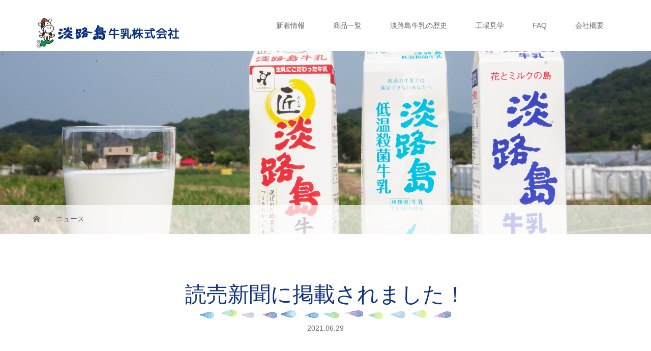

--- FILE ---
content_type: text/html; charset=UTF-8
request_url: https://awajishima-milk.jp/news/%E8%AA%AD%E5%A3%B2%E6%96%B0%E8%81%9E%E3%81%AB%E6%8E%B2%E8%BC%89%E3%81%95%E3%82%8C%E3%81%BE%E3%81%97%E3%81%9F%EF%BC%81/
body_size: 12577
content:
<!DOCTYPE html>
<html class="pc" lang="ja">
<head>
<meta charset="UTF-8">
<meta name="description" content="読売新聞に、7/1から新発売の「淡路島コーヒージャム」が掲載されました！昨年に行った淡路島コーヒー40周年記念キャンペーンにて、お客様から頂いた声がきっかけとなり開発しました。">
<meta name="viewport" content="width=device-width">
<title>読売新聞に掲載されました！ | 淡路島牛乳株式会社</title>
<!--[if lt IE 9]>
<script src="https://awajishima-milk.jp/wp-content/themes/story_tcd041/js/html5.js"></script>
<![endif]-->
<meta name='robots' content='max-image-preview:large' />
<script type="text/javascript">
/* <![CDATA[ */
window._wpemojiSettings = {"baseUrl":"https:\/\/s.w.org\/images\/core\/emoji\/14.0.0\/72x72\/","ext":".png","svgUrl":"https:\/\/s.w.org\/images\/core\/emoji\/14.0.0\/svg\/","svgExt":".svg","source":{"concatemoji":"https:\/\/awajishima-milk.jp\/wp-includes\/js\/wp-emoji-release.min.js?ver=6.4.7"}};
/*! This file is auto-generated */
!function(i,n){var o,s,e;function c(e){try{var t={supportTests:e,timestamp:(new Date).valueOf()};sessionStorage.setItem(o,JSON.stringify(t))}catch(e){}}function p(e,t,n){e.clearRect(0,0,e.canvas.width,e.canvas.height),e.fillText(t,0,0);var t=new Uint32Array(e.getImageData(0,0,e.canvas.width,e.canvas.height).data),r=(e.clearRect(0,0,e.canvas.width,e.canvas.height),e.fillText(n,0,0),new Uint32Array(e.getImageData(0,0,e.canvas.width,e.canvas.height).data));return t.every(function(e,t){return e===r[t]})}function u(e,t,n){switch(t){case"flag":return n(e,"\ud83c\udff3\ufe0f\u200d\u26a7\ufe0f","\ud83c\udff3\ufe0f\u200b\u26a7\ufe0f")?!1:!n(e,"\ud83c\uddfa\ud83c\uddf3","\ud83c\uddfa\u200b\ud83c\uddf3")&&!n(e,"\ud83c\udff4\udb40\udc67\udb40\udc62\udb40\udc65\udb40\udc6e\udb40\udc67\udb40\udc7f","\ud83c\udff4\u200b\udb40\udc67\u200b\udb40\udc62\u200b\udb40\udc65\u200b\udb40\udc6e\u200b\udb40\udc67\u200b\udb40\udc7f");case"emoji":return!n(e,"\ud83e\udef1\ud83c\udffb\u200d\ud83e\udef2\ud83c\udfff","\ud83e\udef1\ud83c\udffb\u200b\ud83e\udef2\ud83c\udfff")}return!1}function f(e,t,n){var r="undefined"!=typeof WorkerGlobalScope&&self instanceof WorkerGlobalScope?new OffscreenCanvas(300,150):i.createElement("canvas"),a=r.getContext("2d",{willReadFrequently:!0}),o=(a.textBaseline="top",a.font="600 32px Arial",{});return e.forEach(function(e){o[e]=t(a,e,n)}),o}function t(e){var t=i.createElement("script");t.src=e,t.defer=!0,i.head.appendChild(t)}"undefined"!=typeof Promise&&(o="wpEmojiSettingsSupports",s=["flag","emoji"],n.supports={everything:!0,everythingExceptFlag:!0},e=new Promise(function(e){i.addEventListener("DOMContentLoaded",e,{once:!0})}),new Promise(function(t){var n=function(){try{var e=JSON.parse(sessionStorage.getItem(o));if("object"==typeof e&&"number"==typeof e.timestamp&&(new Date).valueOf()<e.timestamp+604800&&"object"==typeof e.supportTests)return e.supportTests}catch(e){}return null}();if(!n){if("undefined"!=typeof Worker&&"undefined"!=typeof OffscreenCanvas&&"undefined"!=typeof URL&&URL.createObjectURL&&"undefined"!=typeof Blob)try{var e="postMessage("+f.toString()+"("+[JSON.stringify(s),u.toString(),p.toString()].join(",")+"));",r=new Blob([e],{type:"text/javascript"}),a=new Worker(URL.createObjectURL(r),{name:"wpTestEmojiSupports"});return void(a.onmessage=function(e){c(n=e.data),a.terminate(),t(n)})}catch(e){}c(n=f(s,u,p))}t(n)}).then(function(e){for(var t in e)n.supports[t]=e[t],n.supports.everything=n.supports.everything&&n.supports[t],"flag"!==t&&(n.supports.everythingExceptFlag=n.supports.everythingExceptFlag&&n.supports[t]);n.supports.everythingExceptFlag=n.supports.everythingExceptFlag&&!n.supports.flag,n.DOMReady=!1,n.readyCallback=function(){n.DOMReady=!0}}).then(function(){return e}).then(function(){var e;n.supports.everything||(n.readyCallback(),(e=n.source||{}).concatemoji?t(e.concatemoji):e.wpemoji&&e.twemoji&&(t(e.twemoji),t(e.wpemoji)))}))}((window,document),window._wpemojiSettings);
/* ]]> */
</script>
<style id='wp-emoji-styles-inline-css' type='text/css'>

	img.wp-smiley, img.emoji {
		display: inline !important;
		border: none !important;
		box-shadow: none !important;
		height: 1em !important;
		width: 1em !important;
		margin: 0 0.07em !important;
		vertical-align: -0.1em !important;
		background: none !important;
		padding: 0 !important;
	}
</style>
<link rel='stylesheet' id='wp-block-library-css' href='https://awajishima-milk.jp/wp-includes/css/dist/block-library/style.min.css?ver=6.4.7' type='text/css' media='all' />
<style id='classic-theme-styles-inline-css' type='text/css'>
/*! This file is auto-generated */
.wp-block-button__link{color:#fff;background-color:#32373c;border-radius:9999px;box-shadow:none;text-decoration:none;padding:calc(.667em + 2px) calc(1.333em + 2px);font-size:1.125em}.wp-block-file__button{background:#32373c;color:#fff;text-decoration:none}
</style>
<style id='global-styles-inline-css' type='text/css'>
body{--wp--preset--color--black: #000000;--wp--preset--color--cyan-bluish-gray: #abb8c3;--wp--preset--color--white: #ffffff;--wp--preset--color--pale-pink: #f78da7;--wp--preset--color--vivid-red: #cf2e2e;--wp--preset--color--luminous-vivid-orange: #ff6900;--wp--preset--color--luminous-vivid-amber: #fcb900;--wp--preset--color--light-green-cyan: #7bdcb5;--wp--preset--color--vivid-green-cyan: #00d084;--wp--preset--color--pale-cyan-blue: #8ed1fc;--wp--preset--color--vivid-cyan-blue: #0693e3;--wp--preset--color--vivid-purple: #9b51e0;--wp--preset--gradient--vivid-cyan-blue-to-vivid-purple: linear-gradient(135deg,rgba(6,147,227,1) 0%,rgb(155,81,224) 100%);--wp--preset--gradient--light-green-cyan-to-vivid-green-cyan: linear-gradient(135deg,rgb(122,220,180) 0%,rgb(0,208,130) 100%);--wp--preset--gradient--luminous-vivid-amber-to-luminous-vivid-orange: linear-gradient(135deg,rgba(252,185,0,1) 0%,rgba(255,105,0,1) 100%);--wp--preset--gradient--luminous-vivid-orange-to-vivid-red: linear-gradient(135deg,rgba(255,105,0,1) 0%,rgb(207,46,46) 100%);--wp--preset--gradient--very-light-gray-to-cyan-bluish-gray: linear-gradient(135deg,rgb(238,238,238) 0%,rgb(169,184,195) 100%);--wp--preset--gradient--cool-to-warm-spectrum: linear-gradient(135deg,rgb(74,234,220) 0%,rgb(151,120,209) 20%,rgb(207,42,186) 40%,rgb(238,44,130) 60%,rgb(251,105,98) 80%,rgb(254,248,76) 100%);--wp--preset--gradient--blush-light-purple: linear-gradient(135deg,rgb(255,206,236) 0%,rgb(152,150,240) 100%);--wp--preset--gradient--blush-bordeaux: linear-gradient(135deg,rgb(254,205,165) 0%,rgb(254,45,45) 50%,rgb(107,0,62) 100%);--wp--preset--gradient--luminous-dusk: linear-gradient(135deg,rgb(255,203,112) 0%,rgb(199,81,192) 50%,rgb(65,88,208) 100%);--wp--preset--gradient--pale-ocean: linear-gradient(135deg,rgb(255,245,203) 0%,rgb(182,227,212) 50%,rgb(51,167,181) 100%);--wp--preset--gradient--electric-grass: linear-gradient(135deg,rgb(202,248,128) 0%,rgb(113,206,126) 100%);--wp--preset--gradient--midnight: linear-gradient(135deg,rgb(2,3,129) 0%,rgb(40,116,252) 100%);--wp--preset--font-size--small: 13px;--wp--preset--font-size--medium: 20px;--wp--preset--font-size--large: 36px;--wp--preset--font-size--x-large: 42px;--wp--preset--spacing--20: 0.44rem;--wp--preset--spacing--30: 0.67rem;--wp--preset--spacing--40: 1rem;--wp--preset--spacing--50: 1.5rem;--wp--preset--spacing--60: 2.25rem;--wp--preset--spacing--70: 3.38rem;--wp--preset--spacing--80: 5.06rem;--wp--preset--shadow--natural: 6px 6px 9px rgba(0, 0, 0, 0.2);--wp--preset--shadow--deep: 12px 12px 50px rgba(0, 0, 0, 0.4);--wp--preset--shadow--sharp: 6px 6px 0px rgba(0, 0, 0, 0.2);--wp--preset--shadow--outlined: 6px 6px 0px -3px rgba(255, 255, 255, 1), 6px 6px rgba(0, 0, 0, 1);--wp--preset--shadow--crisp: 6px 6px 0px rgba(0, 0, 0, 1);}:where(.is-layout-flex){gap: 0.5em;}:where(.is-layout-grid){gap: 0.5em;}body .is-layout-flow > .alignleft{float: left;margin-inline-start: 0;margin-inline-end: 2em;}body .is-layout-flow > .alignright{float: right;margin-inline-start: 2em;margin-inline-end: 0;}body .is-layout-flow > .aligncenter{margin-left: auto !important;margin-right: auto !important;}body .is-layout-constrained > .alignleft{float: left;margin-inline-start: 0;margin-inline-end: 2em;}body .is-layout-constrained > .alignright{float: right;margin-inline-start: 2em;margin-inline-end: 0;}body .is-layout-constrained > .aligncenter{margin-left: auto !important;margin-right: auto !important;}body .is-layout-constrained > :where(:not(.alignleft):not(.alignright):not(.alignfull)){max-width: var(--wp--style--global--content-size);margin-left: auto !important;margin-right: auto !important;}body .is-layout-constrained > .alignwide{max-width: var(--wp--style--global--wide-size);}body .is-layout-flex{display: flex;}body .is-layout-flex{flex-wrap: wrap;align-items: center;}body .is-layout-flex > *{margin: 0;}body .is-layout-grid{display: grid;}body .is-layout-grid > *{margin: 0;}:where(.wp-block-columns.is-layout-flex){gap: 2em;}:where(.wp-block-columns.is-layout-grid){gap: 2em;}:where(.wp-block-post-template.is-layout-flex){gap: 1.25em;}:where(.wp-block-post-template.is-layout-grid){gap: 1.25em;}.has-black-color{color: var(--wp--preset--color--black) !important;}.has-cyan-bluish-gray-color{color: var(--wp--preset--color--cyan-bluish-gray) !important;}.has-white-color{color: var(--wp--preset--color--white) !important;}.has-pale-pink-color{color: var(--wp--preset--color--pale-pink) !important;}.has-vivid-red-color{color: var(--wp--preset--color--vivid-red) !important;}.has-luminous-vivid-orange-color{color: var(--wp--preset--color--luminous-vivid-orange) !important;}.has-luminous-vivid-amber-color{color: var(--wp--preset--color--luminous-vivid-amber) !important;}.has-light-green-cyan-color{color: var(--wp--preset--color--light-green-cyan) !important;}.has-vivid-green-cyan-color{color: var(--wp--preset--color--vivid-green-cyan) !important;}.has-pale-cyan-blue-color{color: var(--wp--preset--color--pale-cyan-blue) !important;}.has-vivid-cyan-blue-color{color: var(--wp--preset--color--vivid-cyan-blue) !important;}.has-vivid-purple-color{color: var(--wp--preset--color--vivid-purple) !important;}.has-black-background-color{background-color: var(--wp--preset--color--black) !important;}.has-cyan-bluish-gray-background-color{background-color: var(--wp--preset--color--cyan-bluish-gray) !important;}.has-white-background-color{background-color: var(--wp--preset--color--white) !important;}.has-pale-pink-background-color{background-color: var(--wp--preset--color--pale-pink) !important;}.has-vivid-red-background-color{background-color: var(--wp--preset--color--vivid-red) !important;}.has-luminous-vivid-orange-background-color{background-color: var(--wp--preset--color--luminous-vivid-orange) !important;}.has-luminous-vivid-amber-background-color{background-color: var(--wp--preset--color--luminous-vivid-amber) !important;}.has-light-green-cyan-background-color{background-color: var(--wp--preset--color--light-green-cyan) !important;}.has-vivid-green-cyan-background-color{background-color: var(--wp--preset--color--vivid-green-cyan) !important;}.has-pale-cyan-blue-background-color{background-color: var(--wp--preset--color--pale-cyan-blue) !important;}.has-vivid-cyan-blue-background-color{background-color: var(--wp--preset--color--vivid-cyan-blue) !important;}.has-vivid-purple-background-color{background-color: var(--wp--preset--color--vivid-purple) !important;}.has-black-border-color{border-color: var(--wp--preset--color--black) !important;}.has-cyan-bluish-gray-border-color{border-color: var(--wp--preset--color--cyan-bluish-gray) !important;}.has-white-border-color{border-color: var(--wp--preset--color--white) !important;}.has-pale-pink-border-color{border-color: var(--wp--preset--color--pale-pink) !important;}.has-vivid-red-border-color{border-color: var(--wp--preset--color--vivid-red) !important;}.has-luminous-vivid-orange-border-color{border-color: var(--wp--preset--color--luminous-vivid-orange) !important;}.has-luminous-vivid-amber-border-color{border-color: var(--wp--preset--color--luminous-vivid-amber) !important;}.has-light-green-cyan-border-color{border-color: var(--wp--preset--color--light-green-cyan) !important;}.has-vivid-green-cyan-border-color{border-color: var(--wp--preset--color--vivid-green-cyan) !important;}.has-pale-cyan-blue-border-color{border-color: var(--wp--preset--color--pale-cyan-blue) !important;}.has-vivid-cyan-blue-border-color{border-color: var(--wp--preset--color--vivid-cyan-blue) !important;}.has-vivid-purple-border-color{border-color: var(--wp--preset--color--vivid-purple) !important;}.has-vivid-cyan-blue-to-vivid-purple-gradient-background{background: var(--wp--preset--gradient--vivid-cyan-blue-to-vivid-purple) !important;}.has-light-green-cyan-to-vivid-green-cyan-gradient-background{background: var(--wp--preset--gradient--light-green-cyan-to-vivid-green-cyan) !important;}.has-luminous-vivid-amber-to-luminous-vivid-orange-gradient-background{background: var(--wp--preset--gradient--luminous-vivid-amber-to-luminous-vivid-orange) !important;}.has-luminous-vivid-orange-to-vivid-red-gradient-background{background: var(--wp--preset--gradient--luminous-vivid-orange-to-vivid-red) !important;}.has-very-light-gray-to-cyan-bluish-gray-gradient-background{background: var(--wp--preset--gradient--very-light-gray-to-cyan-bluish-gray) !important;}.has-cool-to-warm-spectrum-gradient-background{background: var(--wp--preset--gradient--cool-to-warm-spectrum) !important;}.has-blush-light-purple-gradient-background{background: var(--wp--preset--gradient--blush-light-purple) !important;}.has-blush-bordeaux-gradient-background{background: var(--wp--preset--gradient--blush-bordeaux) !important;}.has-luminous-dusk-gradient-background{background: var(--wp--preset--gradient--luminous-dusk) !important;}.has-pale-ocean-gradient-background{background: var(--wp--preset--gradient--pale-ocean) !important;}.has-electric-grass-gradient-background{background: var(--wp--preset--gradient--electric-grass) !important;}.has-midnight-gradient-background{background: var(--wp--preset--gradient--midnight) !important;}.has-small-font-size{font-size: var(--wp--preset--font-size--small) !important;}.has-medium-font-size{font-size: var(--wp--preset--font-size--medium) !important;}.has-large-font-size{font-size: var(--wp--preset--font-size--large) !important;}.has-x-large-font-size{font-size: var(--wp--preset--font-size--x-large) !important;}
.wp-block-navigation a:where(:not(.wp-element-button)){color: inherit;}
:where(.wp-block-post-template.is-layout-flex){gap: 1.25em;}:where(.wp-block-post-template.is-layout-grid){gap: 1.25em;}
:where(.wp-block-columns.is-layout-flex){gap: 2em;}:where(.wp-block-columns.is-layout-grid){gap: 2em;}
.wp-block-pullquote{font-size: 1.5em;line-height: 1.6;}
</style>
<link rel='stylesheet' id='contact-form-7-css' href='https://awajishima-milk.jp/wp-content/plugins/contact-form-7/includes/css/styles.css?ver=5.1.4' type='text/css' media='all' />
<link rel='stylesheet' id='contact-form-7-confirm-css' href='https://awajishima-milk.jp/wp-content/plugins/contact-form-7-add-confirm/includes/css/styles.css?ver=5.1' type='text/css' media='all' />
<link rel='stylesheet' id='flexible-faq-css' href='https://awajishima-milk.jp/wp-content/plugins/flexible-faq/css/flexible-faq.css?ver=0.1' type='text/css' media='all' />
<link rel='stylesheet' id='parent-style-css' href='https://awajishima-milk.jp/wp-content/themes/story_tcd041/style.css?ver=6.4.7' type='text/css' media='all' />
<link rel='stylesheet' id='child-style-css' href='https://awajishima-milk.jp/wp-content/themes/story-child/style.css?ver=6.4.7' type='text/css' media='all' />
<link rel='stylesheet' id='story-slick-css' href='https://awajishima-milk.jp/wp-content/themes/story_tcd041/css/slick.css?ver=6.4.7' type='text/css' media='all' />
<link rel='stylesheet' id='story-slick-theme-css' href='https://awajishima-milk.jp/wp-content/themes/story_tcd041/css/slick-theme.css?ver=6.4.7' type='text/css' media='all' />
<link rel='stylesheet' id='story-style-css' href='https://awajishima-milk.jp/wp-content/themes/story-child/style.css?ver=6.4.7' type='text/css' media='all' />
<link rel='stylesheet' id='story-responsive-css' href='https://awajishima-milk.jp/wp-content/themes/story_tcd041/responsive.css?ver=6.4.7' type='text/css' media='all' />
<link rel='stylesheet' id='story-footer-bar-css' href='https://awajishima-milk.jp/wp-content/themes/story_tcd041/css/footer-bar.css?ver=6.4.7' type='text/css' media='all' />
<script type="text/javascript" src="https://awajishima-milk.jp/wp-includes/js/jquery/jquery.min.js?ver=3.7.1" id="jquery-core-js"></script>
<script type="text/javascript" src="https://awajishima-milk.jp/wp-includes/js/jquery/jquery-migrate.min.js?ver=3.4.1" id="jquery-migrate-js"></script>
<script type="text/javascript" src="https://awajishima-milk.jp/wp-content/themes/story_tcd041/js/slick.min.js?ver=6.4.7" id="story-slick-js"></script>
<script type="text/javascript" src="https://awajishima-milk.jp/wp-content/themes/story_tcd041/js/functions.js?ver=6.4.7" id="story-script-js"></script>
<script type="text/javascript" src="https://awajishima-milk.jp/wp-content/themes/story_tcd041/js/responsive.js?ver=6.4.7" id="story-responsive-js"></script>
<link rel="https://api.w.org/" href="https://awajishima-milk.jp/wp-json/" /><link rel="EditURI" type="application/rsd+xml" title="RSD" href="https://awajishima-milk.jp/xmlrpc.php?rsd" />
<meta name="generator" content="WordPress 6.4.7" />
<link rel="canonical" href="https://awajishima-milk.jp/news/%e8%aa%ad%e5%a3%b2%e6%96%b0%e8%81%9e%e3%81%ab%e6%8e%b2%e8%bc%89%e3%81%95%e3%82%8c%e3%81%be%e3%81%97%e3%81%9f%ef%bc%81/" />
<link rel='shortlink' href='https://awajishima-milk.jp/?p=5833' />
<link rel="alternate" type="application/json+oembed" href="https://awajishima-milk.jp/wp-json/oembed/1.0/embed?url=https%3A%2F%2Fawajishima-milk.jp%2Fnews%2F%25e8%25aa%25ad%25e5%25a3%25b2%25e6%2596%25b0%25e8%2581%259e%25e3%2581%25ab%25e6%258e%25b2%25e8%25bc%2589%25e3%2581%2595%25e3%2582%258c%25e3%2581%25be%25e3%2581%2597%25e3%2581%259f%25ef%25bc%2581%2F" />
<link rel="alternate" type="text/xml+oembed" href="https://awajishima-milk.jp/wp-json/oembed/1.0/embed?url=https%3A%2F%2Fawajishima-milk.jp%2Fnews%2F%25e8%25aa%25ad%25e5%25a3%25b2%25e6%2596%25b0%25e8%2581%259e%25e3%2581%25ab%25e6%258e%25b2%25e8%25bc%2589%25e3%2581%2595%25e3%2582%258c%25e3%2581%25be%25e3%2581%2597%25e3%2581%259f%25ef%25bc%2581%2F&#038;format=xml" />
<style type="text/css">

</style>
<link rel="icon" href="https://awajishima-milk.jp/wp-content/uploads/2017/08/cropped-favicon-32x32.png" sizes="32x32" />
<link rel="icon" href="https://awajishima-milk.jp/wp-content/uploads/2017/08/cropped-favicon-192x192.png" sizes="192x192" />
<link rel="apple-touch-icon" href="https://awajishima-milk.jp/wp-content/uploads/2017/08/cropped-favicon-180x180.png" />
<meta name="msapplication-TileImage" content="https://awajishima-milk.jp/wp-content/uploads/2017/08/cropped-favicon-270x270.png" />
<style>
.content02-button:hover, .button a:hover, .global-nav .sub-menu a:hover, .content02-button:hover, .footer-bar01, .copyright, .nav-links02-previous a, .nav-links02-next a, .pagetop a, #submit_comment:hover, .page-links a:hover, .page-links > span, .pw_form input[type="submit"]:hover, .post-password-form input[type="submit"]:hover { 
	background: #31A44A; 
}
.pb_slider .slick-prev:active, .pb_slider .slick-prev:focus, .pb_slider .slick-prev:hover {
	background: #31A44A url(https://awajishima-milk.jp/wp-content/themes/story_tcd041/pagebuilder/assets/img/slider_arrow1.png) no-repeat 23px; 
}
.pb_slider .slick-next:active, .pb_slider .slick-next:focus, .pb_slider .slick-next:hover {
	background: #31A44A url(https://awajishima-milk.jp/wp-content/themes/story_tcd041/pagebuilder/assets/img/slider_arrow2.png) no-repeat 25px 23px; 
}
#comment_textarea textarea:focus, #guest_info input:focus, #comment_textarea textarea:focus { 
	border: 1px solid #31A44A; 
}
.archive-title, .article01-title a, .article02-title a, .article03-title, .article03-category-item:hover, .article05-category-item:hover, .article04-title, .article05-title, .article06-title, .article06-category-item:hover, .column-layout01-title, .column-layout01-title, .column-layout02-title, .column-layout03-title, .column-layout04-title, .column-layout05-title, .column-layout02-title, .column-layout03-title, .column-layout04-title, .column-layout05-title, .content01-title, .content02-button, .content03-title, .content04-title, .footer-gallery-title, .global-nav a:hover,  .global-nav .current-menu-item > a, .headline-primary, .nav-links01-previous a:hover, .nav-links01-next a:hover, .post-title, .styled-post-list1-title:hover, .top-slider-content-inner:after, .breadcrumb a:hover, .article07-title, .post-category a:hover, .post-meta-box a:hover, .post-content a, .color_headline {
color: #31A44A;
}
.content02, .gallery01 .slick-arrow:hover, .global-nav .sub-menu a, .headline-bar, .nav-links02-next a:hover, .nav-links02-previous a:hover, .pagetop a:hover, .top-slider-nav li.active a, .top-slider-nav li:hover a {
background: #95A40B;
}
.social-nav-item a:hover:before {
color: #95A40B;
}
.article01-title a:hover, .article02-title a:hover, .article03 a:hover .article03-title, .article04 a:hover .article04-title, .article07 a:hover .article07-title, .post-content a:hover, .headline-link:hover {
	color: #3C7311;
}
@media only screen and (max-width: 991px) {
	.copyright {
		background: #31A44A;
	}
}
@media only screen and (max-width: 1200px) {
	.global-nav a, .global-nav a:hover {
		background: #95A40B;
	}
	.global-nav .sub-menu a {
		background: #31A44A;
	}
}
.headline-font-type {
font-family: "Times New Roman", "游明朝", "Yu Mincho", "游明朝体", "YuMincho", "ヒラギノ明朝 Pro W3", "Hiragino Mincho Pro", "HiraMinProN-W3", "HGS明朝E", "ＭＳ Ｐ明朝", "MS PMincho", serif; font-weight: 500;
}
a:hover .thumbnail01 img, .thumbnail01 img:hover {
	-moz-transform: scale(1.2); -ms-transform: scale(1.2); -o-transform: scale(1.2); -webkit-transform: scale(1.2); transform: scale(1.2); }
.global-nav > ul > li > a {
color: #666666;
}
.article06 a:hover:before {
background: rgba(255, 255, 255, 1);
}
.footer-nav-wrapper:before {
background-color: rgba(159, 136, 110, 0.8);
}
.headline-font-type{
color:#11327f!important;
}

.content02-button{
background-image: url("https://awajishima-milk.jp/wp-content/uploads/2017/08/botan-contents02-a.jpg");
color:#fff;
}


.content02-text{
color: #666;
}
.content02-title.headline-font-type{
color:#0b9a92!important;
}
.content02-title2.headline-font-type{
color:#0b9a92!important;
}
.content02-title3.headline-font-type{
color:#0b9a92!important;
}
.content02-title2 {
    color: #fff;
    font-size: 32px;
    line-height: 2.2;
    margin-bottom: .5em;
    text-align: center;
}
.content02-title3 {
    color: #fff;
    font-size: 32px;
    line-height: 2.2;
    margin-bottom: .5em;
    text-align: center;
}
.column-layout03{
background-image: url("https://awajishima-milk.jp/wp-content/uploads/2017/08/column-layout03-haikei.jpg");
}
.t-left-milk{
width:35%;
}

.midashi-delicious{
font-size:22px!important;
 background: url(https://awajishima-milk.jp/wp-content/uploads/2017/10/leef-4.png) no-repeat left center;
 padding-left: 35px;
 font-size: 25px;
 height: 30px;
}
.midashi-factry{
font-size:30px!important;
color:#30a0d2!important;
font-family: "ヒラギノ明朝 ProN W6", "HiraMinProN-W6", "HG明朝E", "ＭＳ Ｐ明朝", "MS PMincho", "MS 明朝", serif!important;
}
.ushi-icon{
margin-right:12px!important;
}


@media screen and (min-width: 946px) {   
/*パソコンの時*/

img.h_logo{margin-top:-4px;}

.back-ring{
background-image: url("https://awajishima-milk.jp/wp-content/uploads/2017/08/back-2.gif");
background-repeat: no-repeat;
width:1150px;
height:70px;
margin:auto;
margin-bottom:-80px!important;
}
.back-ring-bottom{
background-image: url("https://awajishima-milk.jp/wp-content/uploads/2017/08/back-2-bottom.gif");
background-repeat: no-repeat;
width:1150px;
height:70px;
margin:auto;
margin-top:-80px!important;
}


.content02{
background-image: url("https://awajishima-milk.jp/wp-content/uploads/2017/08/contents02-haikei-531.jpg");
background-repeat: no-repeat;
}

.content02-text{
 font-size:16px;
line-height:190%!important;
margin-bottom:50px;
}
.content02-button{
  width: 42%;
  height: 13%;
  position: absolute;
  bottom: 28px;
  right: 20px;
}
.content02-button:hover{
background-image: url("https://awajishima-milk.jp/wp-content/uploads/2017/08/botan-contents02-a.jpg");
opacity: 0.5;
filter: alpha(opacity=50);
-ms-filter: "alpha( opacity=50 )
}

.content02-item{
background-image: url("https://awajishima-milk.jp/wp-content/uploads/2017/08/contents2-haikei-white.png");
background-repeat: no-repeat;
padding:35px 35px;
}

.content02-title.headline-font-type{
font-size:26px;
padding-bottom:15px;
background-image: url("https://awajishima-milk.jp/wp-content/uploads/2017/08/contents2-border2.png") ;
background-repeat: no-repeat;
background-position: bottom;
}
.content02-title2.headline-font-type{
font-size:26px;
padding-bottom:15px;
background-image: url("https://awajishima-milk.jp/wp-content/uploads/2017/10/contents2-border2-2.png") ;
background-repeat: no-repeat;
background-position: bottom;
}
.content02-title3.headline-font-type{
font-size:26px;
padding-bottom:15px;
background-image: url("https://awajishima-milk.jp/wp-content/uploads/2017/10/contents2-border2-3.png") ;
background-repeat: no-repeat;
background-position: bottom;
}

.headline-primary.headline-font-type{
/*background-image: url("https://awajishima-milk.jp/wp-content/uploads/2017/08/news.png") ;
background-repeat: no-repeat;
text-indent:100%;
white-space:nowrap;
overflow:hidden;*/
display:none;
}

.top-news{
border-top:1px solid #fff;
padding-top:105px;
margin-top:80px;
background: url(https://awajishima-milk.jp/wp-content/uploads/2017/08/news.png) no-repeat;
}

.top-blog{
border-top:1px solid #fff;
padding-top:105px;
margin-top:80px;
background: url(https://awajishima-milk.jp/wp-content/uploads/2018/06/blog-2.png) no-repeat;
}

.gallery02 .slick-arrow:before {
    color: #11327f!important;
    font-size: 28px!important;
   font-weight: bold!important;
}
.gallery02 .slick-next {
    right: -35px;
}
.gallery02 .slick-prev {
    left: -43px;
}
.post-title{
background-image: url(https://awajishima-milk.jp/wp-content/uploads/2017/10/500dotted.png);
background-repeat: no-repeat;
background-position: bottom;
padding-bottom:20px;
}
}

@media screen and (max-width: 640px) {   
/*スマホの時*/
img.f_logo{
width:100%!important;
}
.h_logo{
width:60%!important;
}
.content02-title.headline-font-type{
font-size:24px;
border-bottom:dotted #c1c1c1 1px;
}
.content02-title2.headline-font-type{
font-size:24px;
border-bottom:dotted #c1c1c1 1px;
}
.content02-title3.headline-font-type{
font-size:24px;
border-bottom:dotted #c1c1c1 1px;
}
.content02{
background-color:#fff!important;
}
}


@media screen and (max-width: 1199px){
/*この部分にタブレット用・スマホ用に対応させたいCSSコードを入力していく*/
.content02-title.headline-font-type{
font-size:24px;
border-bottom:dotted #c1c1c1 1px;
}
.content02{
background-color:#fff!important;
background-image: none;
}
}

@media screen and (max-width: 945px){
/*この部分にタブレット用・スマホ用に対応させたいCSSコードを入力していく*/
.content02-title.headline-font-type{
font-size:24px;
border-bottom:dotted #c1c1c1 1px;
}
.content02{
background-color:#fff!important;
}
.column-layout03-content{
width:100%;
}
}


@media screen and (min-width: 1500px) {   
/*パソコンの時*/
.column-layout03{
background-image: url("https://awajishima-milk.jp/wp-content/uploads/2017/10/column-layout03-haikei950.jpg")!important;
}
}


</style>

<meta name="google-site-verification" content="AiueAta-4CydXjVWHDy_PanfciXGVITZJqgppCCkKVo" />


<!-- Global site tag (gtag.js) - Google Analytics -->
<script async src="https://www.googletagmanager.com/gtag/js?id=UA-108797287-1"></script>
<script>
  window.dataLayer = window.dataLayer || [];
  function gtag(){dataLayer.push(arguments);}
  gtag('js', new Date());

  gtag('config', 'UA-108797287-1');
</script>




</head>
<body class="news-template-default single single-news postid-5833 font-type1">
<header class="header">
	<div class="header-bar " style="background-color: #FFFFFF; color: #666666;">
		<div class="header-bar-inner inner">
			<div class="logo logo-image"><a href="https://awajishima-milk.jp/" data-label="淡路島牛乳株式会社"><img class="h_logo" src="https://awajishima-milk.jp/wp-content/uploads/2017/08/header-logo-294px.png" alt="淡路島牛乳株式会社"></a></div>
			<a href="#" id="global-nav-button" class="global-nav-button"></a>
			<nav id="global-nav" class="global-nav"><ul id="menu-%e3%82%b0%e3%83%ad%e3%83%bc%e3%83%90%e3%83%ab%e3%83%a1%e3%83%8b%e3%83%a5%e3%83%bc" class="menu"><li id="menu-item-685" class="menu-item menu-item-type-custom menu-item-object-custom menu-item-has-children menu-item-685"><a href="https://awajishima-milk.jp/news/"><span></span>新着情報</a>
<ul class="sub-menu">
	<li id="menu-item-2364" class="menu-item menu-item-type-custom menu-item-object-custom menu-item-2364"><a href="https://awajishima-milk.jp/news/"><span></span>News</a></li>
	<li id="menu-item-1764" class="menu-item menu-item-type-post_type menu-item-object-page current_page_parent menu-item-1764"><a href="https://awajishima-milk.jp/blog/"><span></span>Blog</a></li>
</ul>
</li>
<li id="menu-item-328" class="menu-item menu-item-type-custom menu-item-object-custom menu-item-328"><a href="https://awajishima-milk.jp/item/"><span></span>商品一覧</a></li>
<li id="menu-item-383" class="menu-item menu-item-type-post_type menu-item-object-page menu-item-has-children menu-item-383"><a href="https://awajishima-milk.jp/history/"><span></span>淡路島牛乳の歴史</a>
<ul class="sub-menu">
	<li id="menu-item-259" class="menu-item menu-item-type-post_type menu-item-object-page menu-item-259"><a href="https://awajishima-milk.jp/factory/"><span></span>牛乳が出来るまで</a></li>
	<li id="menu-item-333" class="menu-item menu-item-type-post_type menu-item-object-page menu-item-333"><a href="https://awajishima-milk.jp/delicious/"><span></span>淡路島牛乳の美味しさのヒミツ</a></li>
</ul>
</li>
<li id="menu-item-1659" class="menu-item menu-item-type-post_type menu-item-object-page menu-item-1659"><a href="https://awajishima-milk.jp/tour/"><span></span>工場見学</a></li>
<li id="menu-item-437" class="menu-item menu-item-type-post_type menu-item-object-page menu-item-437"><a href="https://awajishima-milk.jp/qa/"><span></span>FAQ</a></li>
<li id="menu-item-44" class="menu-item menu-item-type-post_type menu-item-object-page menu-item-44"><a href="https://awajishima-milk.jp/profile/"><span></span>会社概要</a></li>
</ul></nav>		</div>
	</div>
	<div class="signage" style="background-image: url(https://awajishima-milk.jp/wp-content/uploads/2018/10/20170829-IMG_8692.jpg);">
		<div class="signage-content" style="text-shadow: 2px 2px 2px #888888">
			<h1 class="signage-title headline-font-type" style="color: #FFFFFF; font-size: 50px;"></h1>
			<p class="signage-title-sub" style="color: #FFFFFF; font-size: 16px;"></p>
		</div>
	</div>
	<div class="breadcrumb-wrapper">
		<ul class="breadcrumb inner" itemscope itemtype="http://schema.org/BreadcrumbList">
			<li class="home" itemprop="itemListElement" itemscope itemtype="http://schema.org/ListItem">
				<a href="https://awajishima-milk.jp/" itemscope itemtype="http://schema.org/Thing" itemprop="item">
					<span itemprop="name">HOME</span>
				</a>
				<meta itemprop="position" content="1" />
			</li>
						<li itemprop="itemListElement" itemscope itemtype="http://schema.org/ListItem">
				<a href="https://awajishima-milk.jp/news/" itemscope itemtype="http://schema.org/Thing" itemprop="item">
					<span itemprop="name">ニュース</span>
				</a>
				<meta itemprop="position" content="2" />
			</li>
					</ul>
	</div>
		<!-- Google tag (gtag.js) -->
<script async src="https://www.googletagmanager.com/gtag/js?id=G-S5WSXYD76L"></script>
<script>
  window.dataLayer = window.dataLayer || [];
  function gtag(){dataLayer.push(arguments);}
  gtag('js', new Date());

  gtag('config', 'G-S5WSXYD76L');
</script>
		
</header>
<script src="https://awajishima-milk.jp/VerticalTimeline/js/modernizr.custom.js"></script><div class="main">
	<div class="inner">
		<div class="post-header">
			<h1 class="post-title headline-font-type" style="font-size: 42px;">読売新聞に掲載されました！</h1>
			<p class="post-meta"><time class="post-date" datetime="2021-06-29">2021.06.29</time></p>
		</div>
		<div class="clearfix">
			<div class="primary fleft">
				<p class="post-thumbnail">
<img width="1280" height="1280" src="https://awajishima-milk.jp/wp-content/uploads/2021/06/MKOU5449.jpg" class="attachment-post-thumbnail size-post-thumbnail wp-post-image" alt="" decoding="async" fetchpriority="high" srcset="https://awajishima-milk.jp/wp-content/uploads/2021/06/MKOU5449.jpg 1280w, https://awajishima-milk.jp/wp-content/uploads/2021/06/MKOU5449-150x150.jpg 150w, https://awajishima-milk.jp/wp-content/uploads/2021/06/MKOU5449-300x300.jpg 300w, https://awajishima-milk.jp/wp-content/uploads/2021/06/MKOU5449-768x768.jpg 768w, https://awajishima-milk.jp/wp-content/uploads/2021/06/MKOU5449-1024x1024.jpg 1024w, https://awajishima-milk.jp/wp-content/uploads/2021/06/MKOU5449-280x280.jpg 280w, https://awajishima-milk.jp/wp-content/uploads/2021/06/MKOU5449-120x120.jpg 120w" sizes="(max-width: 1280px) 100vw, 1280px" />				</p>
				<div class="post-content" style="font-size: 14px;">
<p>読売新聞に、7/1から新発売の「<a href="https://awajishima-milk.jp/item/awajishima-coffee-jam/"><strong>淡路島コーヒージャム</strong></a>」が掲載されました！</p>
<p>昨年に行った淡路島コーヒー40周年記念キャンペーンにて、お客様から頂いた声がきっかけとなり開発しました。</p>
<p>多くの人に愛される<a href="https://awajishima-milk.jp/item/awajisima-coffee/">淡路島コーヒー</a>の魅力をそのままジャムにしました。</p>
<p>パンやフルーツと合わせて、お楽しみください(^^)/</p>
<p>商品についてのお問い合わせは淡路島牛乳（0799-42-5013）まで。</p>
<p><a href="https://awajishima-milk.jp/wp-content/uploads/2021/06/20210629101432517.pdf">読売新聞（6/29）<br />
<img decoding="async" src="https://awajishima-milk.jp/wp-content/uploads/2021/06/4a42a7625e0623bd358734e230490f80-1024x890.png" alt="" width="1024" height="890" class="alignnone size-large wp-image-5849" srcset="https://awajishima-milk.jp/wp-content/uploads/2021/06/4a42a7625e0623bd358734e230490f80-1024x890.png 1024w, https://awajishima-milk.jp/wp-content/uploads/2021/06/4a42a7625e0623bd358734e230490f80-300x261.png 300w, https://awajishima-milk.jp/wp-content/uploads/2021/06/4a42a7625e0623bd358734e230490f80-768x667.png 768w, https://awajishima-milk.jp/wp-content/uploads/2021/06/4a42a7625e0623bd358734e230490f80.png 1108w" sizes="(max-width: 1024px) 100vw, 1024px" /></a></p>
				</div>
				<div class="single_share clearfix" id="single_share_bottom">
<div class="share-type1 share-btm">
 
	<div class="sns mt10">
		<ul class="type1 clearfix">
			<li class="twitter">
				<a href="http://twitter.com/share?text=%E8%AA%AD%E5%A3%B2%E6%96%B0%E8%81%9E%E3%81%AB%E6%8E%B2%E8%BC%89%E3%81%95%E3%82%8C%E3%81%BE%E3%81%97%E3%81%9F%EF%BC%81&url=https%3A%2F%2Fawajishima-milk.jp%2Fnews%2F%25e8%25aa%25ad%25e5%25a3%25b2%25e6%2596%25b0%25e8%2581%259e%25e3%2581%25ab%25e6%258e%25b2%25e8%25bc%2589%25e3%2581%2595%25e3%2582%258c%25e3%2581%25be%25e3%2581%2597%25e3%2581%259f%25ef%25bc%2581%2F&via=&tw_p=tweetbutton&related=" onclick="javascript:window.open(this.href, '', 'menubar=no,toolbar=no,resizable=yes,scrollbars=yes,height=400,width=600');return false;"><i class="icon-twitter"></i><span class="ttl">Tweet</span><span class="share-count"></span></a>
			</li>
			<li class="facebook">
				<a href="//www.facebook.com/sharer/sharer.php?u=https://awajishima-milk.jp/news/%e8%aa%ad%e5%a3%b2%e6%96%b0%e8%81%9e%e3%81%ab%e6%8e%b2%e8%bc%89%e3%81%95%e3%82%8c%e3%81%be%e3%81%97%e3%81%9f%ef%bc%81/&amp;t=%E8%AA%AD%E5%A3%B2%E6%96%B0%E8%81%9E%E3%81%AB%E6%8E%B2%E8%BC%89%E3%81%95%E3%82%8C%E3%81%BE%E3%81%97%E3%81%9F%EF%BC%81" class="facebook-btn-icon-link" target="blank" rel="nofollow"><i class="icon-facebook"></i><span class="ttl">Share</span><span class="share-count"></span></a>
			</li>
			<li class="googleplus">
				<a href="https://plus.google.com/share?url=https%3A%2F%2Fawajishima-milk.jp%2Fnews%2F%25e8%25aa%25ad%25e5%25a3%25b2%25e6%2596%25b0%25e8%2581%259e%25e3%2581%25ab%25e6%258e%25b2%25e8%25bc%2589%25e3%2581%2595%25e3%2582%258c%25e3%2581%25be%25e3%2581%2597%25e3%2581%259f%25ef%25bc%2581%2F" onclick="javascript:window.open(this.href, '', 'menubar=no,toolbar=no,resizable=yes,scrollbars=yes,height=600,width=500');return false;"><i class="icon-google-plus"></i><span class="ttl">+1</span><span class="share-count"></span></a>
			</li>
			<li class="hatebu">
				<a href="http://b.hatena.ne.jp/add?mode=confirm&url=https%3A%2F%2Fawajishima-milk.jp%2Fnews%2F%25e8%25aa%25ad%25e5%25a3%25b2%25e6%2596%25b0%25e8%2581%259e%25e3%2581%25ab%25e6%258e%25b2%25e8%25bc%2589%25e3%2581%2595%25e3%2582%258c%25e3%2581%25be%25e3%2581%2597%25e3%2581%259f%25ef%25bc%2581%2F" onclick="javascript:window.open(this.href, '', 'menubar=no,toolbar=no,resizable=yes,scrollbars=yes,height=400,width=510');return false;" ><i class="icon-hatebu"></i><span class="ttl">Hatena</span><span class="share-count"></span></a>
			</li>
			<li class="pocket">
				<a href="http://getpocket.com/edit?url=https%3A%2F%2Fawajishima-milk.jp%2Fnews%2F%25e8%25aa%25ad%25e5%25a3%25b2%25e6%2596%25b0%25e8%2581%259e%25e3%2581%25ab%25e6%258e%25b2%25e8%25bc%2589%25e3%2581%2595%25e3%2582%258c%25e3%2581%25be%25e3%2581%2597%25e3%2581%259f%25ef%25bc%2581%2F&title=%E8%AA%AD%E5%A3%B2%E6%96%B0%E8%81%9E%E3%81%AB%E6%8E%B2%E8%BC%89%E3%81%95%E3%82%8C%E3%81%BE%E3%81%97%E3%81%9F%EF%BC%81" target="blank"><i class="icon-pocket"></i><span class="ttl">Pocket</span><span class="share-count"></span></a>
			</li>
			<li class="rss">
				<a href="https://awajishima-milk.jp/feed/" target="blank"><i class="icon-rss"></i><span class="ttl">RSS</span></a>
			</li>
			<li class="feedly">
				<a href="http://feedly.com/index.html#subscription%2Ffeed%2Fhttps://awajishima-milk.jp/feed/" target="blank"><i class="icon-feedly"></i><span class="ttl">feedly</span><span class="share-count"></span></a>
			</li>
			<li class="pinterest">
				<a rel="nofollow" target="_blank" href="https://www.pinterest.com/pin/create/button/?url=https%3A%2F%2Fawajishima-milk.jp%2Fnews%2F%25e8%25aa%25ad%25e5%25a3%25b2%25e6%2596%25b0%25e8%2581%259e%25e3%2581%25ab%25e6%258e%25b2%25e8%25bc%2589%25e3%2581%2595%25e3%2582%258c%25e3%2581%25be%25e3%2581%2597%25e3%2581%259f%25ef%25bc%2581%2F&media=https://awajishima-milk.jp/wp-content/uploads/2021/06/MKOU5449.jpg&description=%E8%AA%AD%E5%A3%B2%E6%96%B0%E8%81%9E%E3%81%AB%E6%8E%B2%E8%BC%89%E3%81%95%E3%82%8C%E3%81%BE%E3%81%97%E3%81%9F%EF%BC%81"><i class="icon-pinterest"></i><span class="ttl">Pin&nbsp;it</span></a>
			</li>
		</ul>
	</div>
</div>
				</div>
				<ul class="nav-links01 headline-font-type clearfix">
					<li class="nav-links01-previous">
						<a href="https://awajishima-milk.jp/news/%e3%83%a2%e3%83%bc%e3%83%84%e3%82%a1%e3%83%ab%e3%83%88%e7%89%9b%e4%b9%b3%e3%81%8c%e3%83%86%e3%83%ac%e3%83%93%e3%81%a7%e7%b4%b9%e4%bb%8b%e3%81%95%e3%82%8c%e3%81%be%e3%81%97%e3%81%9f%ef%bc%81/">モーツァルト牛乳がテレビで紹介されました！</a>
					</li>
					<li class="nav-links01-next">
						<a href="https://awajishima-milk.jp/news/%e7%a5%9e%e6%88%b8%e6%96%b0%e8%81%9e%e3%81%ab%e6%8e%b2%e8%bc%89%e3%81%95%e3%82%8c%e3%81%be%e3%81%97%e3%81%9f%ef%bc%81/">神戸新聞に掲載されました！</a>
					</a></li>
				</ul>
				<section>
					<article class="article07">
						<a href="https://awajishima-milk.jp/news/260125shichimarche/">
						<div class="article07-thumbnail thumbnail01" href="https://awajishima-milk.jp/news/260125shichimarche/">
<img width="450" height="290" src="https://awajishima-milk.jp/wp-content/uploads/2025/12/5621deba8a18b839c7a4321764bb05e8-450x290.jpg" class="attachment-size3 size-size3 wp-post-image" alt="" decoding="async" />						</div>
						<div class="article07-content">
							<p class="article07-meta"><time class="article07-date" datetime="">2026.01.19</time></p>	
							<h4 class="article07-title">【イベント情報】1/25「KIBI志知マルシェ2026」</h4>
						</div>
						</a>
					</article>
					<article class="article07">
						<a href="https://awajishima-milk.jp/news/260122five-star/">
						<div class="article07-thumbnail thumbnail01" href="https://awajishima-milk.jp/news/260122five-star/">
<img width="450" height="290" src="https://awajishima-milk.jp/wp-content/uploads/2026/01/ecce2ce9d7eb6ea223d8f3bfba655500-450x290.jpg" class="attachment-size3 size-size3 wp-post-image" alt="" decoding="async" loading="lazy" />						</div>
						<div class="article07-content">
							<p class="article07-meta"><time class="article07-date" datetime="">2026.01.15</time></p>	
							<h4 class="article07-title">【出店】1/22五つ星ひょうご選定商品販売会</h4>
						</div>
						</a>
					</article>
					<article class="article07">
						<a href="https://awajishima-milk.jp/news/260115nourinsuisansai/">
						<div class="article07-thumbnail thumbnail01" href="https://awajishima-milk.jp/news/260115nourinsuisansai/">
<img width="450" height="290" src="https://awajishima-milk.jp/wp-content/uploads/2026/01/1767770030774-450x290.jpg" class="attachment-size3 size-size3 wp-post-image" alt="" decoding="async" loading="lazy" />						</div>
						<div class="article07-content">
							<p class="article07-meta"><time class="article07-date" datetime="">2026.01.08</time></p>	
							<h4 class="article07-title">【出店情報】1/15淡路農林水産祭</h4>
						</div>
						</a>
					</article>
					<article class="article07">
						<a href="https://awajishima-milk.jp/news/260102englandhill/">
						<div class="article07-thumbnail thumbnail01" href="https://awajishima-milk.jp/news/260102englandhill/">
<img width="450" height="290" src="https://awajishima-milk.jp/wp-content/uploads/2018/12/7a74f73249ac43c49f85cb3201fdd4ef-450x290.jpg" class="attachment-size3 size-size3 wp-post-image" alt="" decoding="async" loading="lazy" />						</div>
						<div class="article07-content">
							<p class="article07-meta"><time class="article07-date" datetime="">2025.12.25</time></p>	
							<h4 class="article07-title">【イベント情報】1/2、1/3イングランドの丘</h4>
						</div>
						</a>
					</article>
					<article class="article07">
						<a href="https://awajishima-milk.jp/news/cheesetsukuro/">
						<div class="article07-thumbnail thumbnail01" href="https://awajishima-milk.jp/news/cheesetsukuro/">
<img width="450" height="290" src="https://awajishima-milk.jp/wp-content/uploads/2025/11/7ae73397e50ecab9b7733478b858c8a6-450x290.jpg" class="attachment-size3 size-size3 wp-post-image" alt="" decoding="async" loading="lazy" />						</div>
						<div class="article07-content">
							<p class="article07-meta"><time class="article07-date" datetime="">2025.12.01</time></p>	
							<h4 class="article07-title">【※定員に達したため受付終了しました】チーズづくり体験会～淡路島牛乳のチーズをつくろう～</h4>
						</div>
						</a>
					</article>
				</section>
		</div>
		<div class="secondary fright">
			<div class="side_widget clearfix widget_recent_entries" id="custom-post-type-recent-posts-2">
<h4 class="headline-bar">最近のニュース</h4>			<ul>
													<li>
										<a href="https://awajishima-milk.jp/news/260125shichimarche/">【イベント情報】1/25「KIBI志知マルシェ2026」</a>
														</li>
													<li>
										<a href="https://awajishima-milk.jp/news/260122five-star/">【出店】1/22五つ星ひょうご選定商品販売会</a>
														</li>
													<li>
										<a href="https://awajishima-milk.jp/news/260115nourinsuisansai/">【出店情報】1/15淡路農林水産祭</a>
														</li>
													<li>
										<a href="https://awajishima-milk.jp/news/260102englandhill/">【イベント情報】1/2、1/3イングランドの丘</a>
														</li>
													<li>
										<a href="https://awajishima-milk.jp/news/cheesetsukuro/">【※定員に達したため受付終了しました】チーズづくり体験会～淡路島牛乳のチーズをつくろう～</a>
														</li>
							</ul>
			</div>
		</div>
	</div>
</div>
<footer class="footer">
	<section class="footer-gallery">
		<h2 class="footer-gallery-title headline-font-type" style="font-size: 40px;"></h2>
		<div class="footer-gallery-slider">
		<article class="article06">
			<a href="https://awajishima-milk.jp/item/awajishima-coffee-jam/">
				<img class="article06-thumbnail" src="https://awajishima-milk.jp/wp-content/uploads/2025/11/c64c5ece666a6407486987541305a212-728x504.jpg" alt="">
				<div class="article06-content">
					<h3 class="article06-title headline-font-type">淡路島コーヒージャム</h3>
					<p class="article06-meta"><time class="article06-date" datetime="2022-06-04">2022.06.04</time><span class="article06-category"><span class="article06-category-item" data-url="https://awajishima-milk.jp/item_category/spread/">スプレッド</span></span></p>
				</div>
			</a>
		</article>
		<article class="article06">
			<a href="https://awajishima-milk.jp/item/stringcheese/">
				<img class="article06-thumbnail" src="https://awajishima-milk.jp/wp-content/uploads/2025/06/73a8669b40e8829344ab70ebb0217b6b-1-728x504.jpg" alt="">
				<div class="article06-content">
					<h3 class="article06-title headline-font-type">淡路島ストリング</h3>
					<p class="article06-meta"><time class="article06-date" datetime="2025-02-01">2025.02.01</time><span class="article06-category"><span class="article06-category-item" data-url="https://awajishima-milk.jp/item_category/cheese/">チーズ</span></span></p>
				</div>
			</a>
		</article>
		</div>
	</section>
	<div class="footer-content inner">
		<div class="footer-logo footer-logo-image"><a href="https://awajishima-milk.jp/"><img class="f_logo" src="https://awajishima-milk.jp/wp-content/uploads/2017/08/footer-logo.png" alt="淡路島牛乳株式会社"></a></div>
		<p class="align1">〒656-0472　兵庫県南あわじ市市善光寺26-1<br />
TEL:0799-42-5013 FAX:0799-42-5015</p>
	</div>
	<div class="footer-bar01">
		<div class="footer-bar01-inner">
			<ul class="social-nav">
				<li class="social-nav-rss social-nav-item"><a href="https://awajishima-milk.jp/feed/" target="_blank"></a></li>
			</ul>
			<p class="copyright"><small>Copyright &copy; 淡路島牛乳株式会社. All rights reserved.</small></p>
			<div id="pagetop" class="pagetop">
				<a href="#"></a>
			</div>
		</div>
	</div>
</footer>
<script type="text/javascript" id="contact-form-7-js-extra">
/* <![CDATA[ */
var wpcf7 = {"apiSettings":{"root":"https:\/\/awajishima-milk.jp\/wp-json\/contact-form-7\/v1","namespace":"contact-form-7\/v1"}};
/* ]]> */
</script>
<script type="text/javascript" src="https://awajishima-milk.jp/wp-content/plugins/contact-form-7/includes/js/scripts.js?ver=5.1.4" id="contact-form-7-js"></script>
<script type="text/javascript" src="https://awajishima-milk.jp/wp-includes/js/jquery/jquery.form.min.js?ver=4.3.0" id="jquery-form-js"></script>
<script type="text/javascript" src="https://awajishima-milk.jp/wp-content/plugins/contact-form-7-add-confirm/includes/js/scripts.js?ver=5.1" id="contact-form-7-confirm-js"></script>
<script type="text/javascript" src="https://awajishima-milk.jp/wp-content/plugins/flexible-faq/js/flexible-faq.js?ver=0.1" id="flexible-faq-js"></script>
<script type="text/javascript" src="https://awajishima-milk.jp/wp-content/themes/story_tcd041/js/footer-bar.js?ver=6.4.7" id="story-footer-bar-js"></script>
<script>
jQuery(function(){
jQuery(".footer-gallery-slider").slick({
 
		autoplay: true,
		draggable: true,
		infinite: true,
		arrows: false,
		slidesToShow: 4,
		responsive: [
    		{
     			breakpoint: 992,
      			settings: {
        			slidesToShow: 3
    			}
    		},
    		{
     			breakpoint: 768,
      			settings: {
        			slidesToShow: 2
      			}
    		}
  		]
	});
});
</script>
</body>
</html>


--- FILE ---
content_type: text/css
request_url: https://awajishima-milk.jp/wp-content/themes/story-child/style.css?ver=6.4.7
body_size: 165
content:
/*
Theme Name:     story-child
Description:    ストーリーの子テーマ
Author:         milk
Template:       story_tcd041

(optional values you can add: Theme URI, Author URI, Version, License, License URI, Tags, Text Domain)
*/

